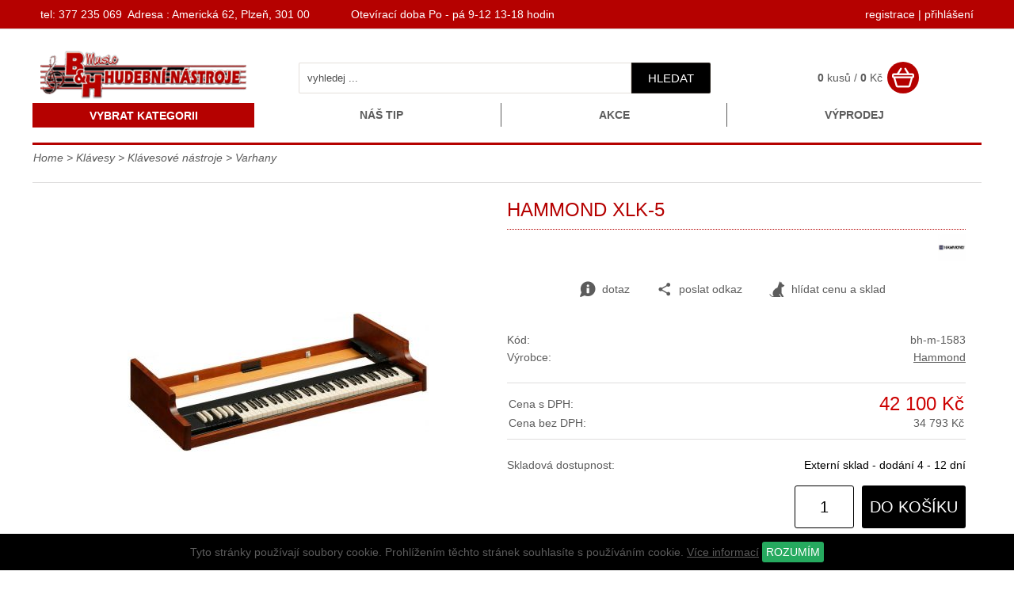

--- FILE ---
content_type: text/html
request_url: https://www.bhmusic-shop.cz/detail/1583/hammond-xlk-5/
body_size: 10922
content:
<!DOCTYPE html>
<html lang="cs">
<head>
    <meta http-equiv="content-type" content="text/html; charset=utf-8">
	<meta name="viewport" content="width=device-width, initial-scale=1.0, user-scalable=yes">
    <meta name="language" content="czech">
    <meta name="rating" content="general">
    <meta name="resource-type" content="document">
    <meta name="copyright" content="adSYSTEM">
    <title>HAMMOND XLK-5 | www.bhmusic-shop.cz</title>
    <meta name="description" content="rozšiřující manuál pro Hammond XK-5, 61 profesionálních waterfall kláves, plus 12 kláves pro volbu presetů  Varhany Hammond jsou elektrické varhany vynalezené Laurensem Hammondem v roce 1934. Jeho původním záměrem bylo nahradit velké">
    <meta name="keywords" content="rozšiřující manuál pro Hammond XK-5, 61 profesionálních waterfall kláves, plus 12 kláves pro volbu presetů  Varhany Hammond jsou elektrické varhany vynalezené Laurensem Hammondem v roce ..." />
    <meta name="author" content="adSYSTEM">
    <meta name="revisit-after" content="2 Days">
    <meta name="robots" content="all,index,follow">
    <meta http-equiv="Cache-Control" content="no-store">
    <meta http-equiv="Cache-Control" content="no-cache">
    <meta http-equiv="Cache-Control" content="max-age=3600, must-revalidate">
    <meta http-equiv="Pragma" content="no-cache">
    <meta property="og:url" content="https://www.bhmusic-shop.cz/detail/1583/hammond-xlk-5.html"><meta property="og:image" content="https://www.bhmusic-shop.cz/_foto/de_1498487447hamond_xlk_5zjpg.jpg"><meta property="og:description" content="HAMMOND XLK-5 | www.bhmusic-shop.cz">    <link rel="stylesheet" href="https://www.bhmusic-shop.cz/css/styles.css?v=1" media="screen">
    <link rel="stylesheet" href="https://www.bhmusic-shop.cz/css/print.css" media="print">
    <link href="/favicon.ico" rel="shortcut icon" />
    <link href="https://www.bhmusic-shop.cz/detail/1583/hammond-xlk-5.html" rel="canonical">    <script src="https://www.bhmusic-shop.cz/js/jquery-3.2.1.min.js"></script>
    <script>var root_url_ajax = "https://www.bhmusic-shop.cz/"</script>
    <script src="https://www.bhmusic-shop.cz/js/jquery.centruj.js"></script>
    <script src="https://www.bhmusic-shop.cz/js/jquery.adtooltip.js"></script>
    <script src="https://www.bhmusic-shop.cz/js/path.js"></script>
    <script src="https://www.bhmusic-shop.cz/js/jq_plugins/adzaltabs.js"></script><script src="https://www.bhmusic-shop.cz/js/jq_plugins/adCarusel.js"></script><script src="https://www.bhmusic-shop.cz/js/jq_plugins/ad_wNumb.js"></script><script src="https://www.bhmusic-shop.cz/js/jq_plugins/adButtobFiltry.js"></script><script src="https://www.bhmusic-shop.cz/js/jq_plugins/adDoprava.js"></script><script src="https://www.bhmusic-shop.cz/js/jq_plugins/adInfoCookie.js"></script><script src="https://www.bhmusic-shop.cz/js/jq_plugins/adPostaDoruceni.js"></script><script src="https://www.bhmusic-shop.cz/js/jq_plugins/adform.js"></script><script src="https://www.bhmusic-shop.cz/js/jq_plugins/adSpin.js"></script><script src="https://www.bhmusic-shop.cz/js/jq_plugins/adFotogalerie.js"></script><script src="https://www.bhmusic-shop.cz/js/jq_plugins/adOdpocetCasu.js"></script><script src="https://www.bhmusic-shop.cz/js/jq_plugins/adMobilMenu.js"></script><script src="https://www.bhmusic-shop.cz/js/jq_plugins/adVypocetCeny.js"></script><script src="https://www.bhmusic-shop.cz/js/jq_plugins/ad_nouislider.js"></script><script src="https://www.bhmusic-shop.cz/js/jq_plugins/adModuly.js"></script><script src="https://www.bhmusic-shop.cz/js/jq_plugins/adsvgIcons_ie.js"></script><script src="https://www.bhmusic-shop.cz/js/jq_plugins/adTouchwipe.js"></script><script src="https://www.bhmusic-shop.cz/js/jq_plugins/advyskakovaci_okno.js"></script></head>
<body><div id="hlavni"><div id="container"><div id="main"><div id="kde-jsem">
 <a href="https://www.bhmusic-shop.cz/" title="Home">Home</a> > <a href="https://www.bhmusic-shop.cz/klavesy/" title="Klávesy">Klávesy</a> > <a href="https://www.bhmusic-shop.cz/klavesove-nastroje/" title="Klávesové nástroje">Klávesové nástroje</a> >
<a href="https://www.bhmusic-shop.cz/klavesy/varhany/" titulek="Varhany"><span>Varhany</span></a>
</div>


<div id="detail_zbozi">
<div class="t_table">
  <div class="t_cell_6 txt_v_center txt_center">
   
   <div class="ad_gallery">
 <div class="obrazek"><a href="https://www.bhmusic-shop.cz/foto/1498487447hamond_xlk_5zjpg.jpg" title="HAMMOND XLK-5"><img class="foto_detail" src="https://www.bhmusic-shop.cz/_foto/de_1498487447hamond_xlk_5zjpg.jpg" title="HAMMOND XLK-5" alt="HAMMOND XLK-5" border="0" /></a></div>
 
</div>
   


  
		</div>
  <div class="t_cell_6 txt_v_top">
    <h1>HAMMOND XLK-5</h1>
    <div class="logo_vyrobce"><a href="https://www.bhmusic-shop.cz/vyrobce/107/hammond.html"><img src="https://www.bhmusic-shop.cz/images_obsah/loga-vyrobci/hammond.jpg" alt="Hammond" height="" width="" border="0" class="logo_vy" /></a></div>
  
  


  
 <div class="tbn_akce">
   <a href="https://www.bhmusic-shop.cz/dotaz/1583/hammond-xlk-5.html" title="odeslat dotaz na zboží" class="tl_akce dotaz"><i class="ad ad-info"></i> dotaz</a>
   
   <a href="https://www.bhmusic-shop.cz/posli/1583/hammond-xlk-5.html" title="poslat odkaz známému" class="tl_akce"><i class="ad ad-sdilet"></i>poslat odkaz</a>
   <span title="hlídat cenu a sklad" class="tl_akce panel_hlidaci_pes"><span><i class="ad ad-dog"></i> hlídat cenu a sklad</span></span>
   
 </div>

  
<div class="form_hlidaci_pes">
<div class="close-off-pes"><i class="ad ad-krizek"></i></div>
<div class="titulek">Nastavit hlídání</div>
<p>Chci být informován:
<form action="" method="post" id="hlidacipes">

<div class="odeslano_pes">
 <input type="checkbox" name="sklad[]" value="1583"  class="pole" id="skladem_zb1583" />
 <label for="skladem_zb1583">Jakmile bude <b>zboží skladem</b>    </label>
</div>



<div class="odeslano_pes">
 <input id="cena_zb" type="checkbox" name="cena" value="42100" />
 <label for="cena_zb">Jakmile bude <b>cena</b> zboží nižší než: <span class="cana_pes">42 100 Kč</span></label>
</div>

<span class="show_hlaska_pes"></span>
<div class="send_form_pes" align="center">
<table border="0" cellpadding="2" cellspacing="2" width="100%">
 <tr>
  <td>Na Váš e-mail:</td>
  <td><input type="text" name="email_pes" value=""  class="eml_pes" /><input type="hidden" name="pes" value="1583"/></td>
 </tr>
 <tr>
  <td></td>
  <td><button type="submit" name="lepsicena" value="lepsicena" id="odslpes" class="odslpes">ODESLAT HLÍDÁNÍ</button></td>
	</tr>
</table>
</div>
<br /><br />
</form>
</div>

   

  
		 
			<div class="zakl_param">
			 
			 <div class="pol_param"><div class="titulek">Kód:</div><div class="hodnota">bh-m-1583</div></div>
			 
			 <div class="pol_param"><div class="titulek">Výrobce:</div><div class="hodnota"><a href="https://www.bhmusic-shop.cz/vyrobce/107/hammond.html" title="Hammond">Hammond</a></div></div>
			 
			 
			 
			</div>
			
		 
<div class="obal_cena">
<table border="0" cellpadding="0" cellspacing="2" width="100%">
<tbody>
    
    
    
    <tr>
       <td width="130"> Cena s DPH:</td>
       <td class="cena_vat" align="right"><span class="var_cena_vat_1583">42 100 Kč</span></td>
    </tr>
    <tr>
       <td width="130">Cena bez DPH:</td>
       <td align="right"><span class="var_cena_1583">34 793 Kč</span></td>
    </tr>
</tbody>
</table>

</div>
  


  
  


<div class="zakl_param">
	<div class="pol_param"><div class="titulek">Skladová dostupnost:</div><div class="hodnota"><span style="color:#000000">Externí sklad - dodání 4 - 12 dní</span></div></div>
	
</div>


  
  <div class="radek-kosik" align="right"><span class="obal_kosik_detail"><form action="" method="post"><input type="hidden" name="id_zbozi" value="1583" /><input type="text" name="kusy_zbozi" value="1" maxlength="5" class="kusy" /><button class="kosik" type="submit" value="do košíku">do košíku</button></form></span></div>

<script>
 $(document).ready(function(){
   aktivujVypocetPolozkoveCeny('','34793.39','42100.00','Kč');
 });
</script>
<!-- END showPolozkoveCeny -->

  
  
  

   ﻿

<div class="titulek_pol_slevy_no">Pro tuto položku, nejsou žádné množstevní slevy.</div>

   </div>
</div>

<div id="adZalTabs">
<ul class="zalozky">
  <li class="zalozka" rel="zal1">Popis</li>
    
  <li class="zalozka" rel="zal3">Foto</li>
  
  
</ul>
<div class="obal_zalozky">
 <div id="zal1">
 	<div class="popis_zbozi">Popis k výrobku: <b> HAMMOND XLK-5</b><br>rozšiřující manuál pro Hammond XK-5, 61 profesionálních waterfall kláves, plus 12 kláves pro volbu presetů  Varhany Hammond jsou elektrické varhany vynalezené Laurensem Hammondem v roce 1934. Jeho původním záměrem bylo nahradit velké kostelní varhany nástrojem menším, který by se dal dobře transportovat a zároveň sestavit levnější alternativu vzduchem poháněných píšťalových varhan. Nakonec se hammondky v 60. a 70. letech staly mezi klávesovými hráči za ty roky tak oblíbené, že je dnes můžeme zaslechnout snad ve všech hudebních žánrech od jazzu až po rock, bluesovou, rockovou, kostelní nebo gospelovou hudbu.  Ačkoli se vyrobilo mnoho různých typů Hammond varhan, nejznámější z nich je Hammond B-3. Na konci 60. a v průběhu 70. let byl charakteristický zvuk varhan Hammond B-3 (často hraný přes Leslie reproduktor) hojně užíván bluesovými, blues-rockovými a progresivně rockovými skupinami. Poslední elektromechanické varhany Hammond opustily montážní linku v polovině 70. let.  V 80. a 90. letech se začaly používat elektronické a digitální aparatury k napodobení zvuku Hammond, protože varhany vintage Hammond jsou těžké a obtížné na transport. Začátkem nového tisíciletí byla technologie samplování a signálového processingu zdokonalena ještě lepší imitaci originálního zvuku varhan Hammond.  V současné době značku Hammond vlastní japonská společnost Suzuki Musical Instrument Corporation a evropské ústředí Hammond Suzuki Europe sídlí v Nizozemí.</div>
    
 </div>




<div id="zal3">
    <div class="zal_img">
    <a href="https://www.bhmusic-shop.cz/foto/1498487447hamond_xlk_5zjpg.jpg" title="kliknutít zobrazíte maximální velikost obrázku"><img src="https://www.bhmusic-shop.cz/foto/1498487447hamond_xlk_5zjpg.jpg" alt="kliknutít zobrazíte maximální velikost obrázku" border="0" /></a>
    
    </div>
</div>
  
 

</div>
</div>



<div id="detail_alternativni">
<div class="titulek_alternativ">Alternativní zboží</div>
<div class="vypis_zbozi">
<div class="adFlex vypis_dalsi_zbozi"><article class="adFlex-cell">
<div class="polozka_zbozi">
<div class="obal_top">

    <h2><a href="https://www.bhmusic-shop.cz/detail/1584/hammond-sk-pro.html" title="Hammond SK PRO">Hammond SK PRO</a></h2>
    <p>jednomanuálové varhany, 61 waterfall kláves, 4 zvukové generátory (varhany, piano, ensemble, mono syntezátor), 10 tlačítek pro rychlou volbu oblíbených kombinací, pitch bend a modulace, přehrávač skladeb ve formátu WAV a MP3 z USB média, ...</p>
</div>
<div class="obal_bottom">

    <div class="obrazek">
    <figure>
        <a href="https://www.bhmusic-shop.cz/detail/1584/hammond-sk-pro.html" title="Hammond SK PRO"><img src="https://www.bhmusic-shop.cz/_foto/vy__1618997392-skpro.jpg" alt="Hammond SK PRO" border="0" /></a>
    </figure>
    </div>
    
    <div class="data">

        

        <table cellspacing="0" cellpadding="0" border="0" align="center">
        <tbody>
        <tr>
        <td>Výrobce:</td><td><a href="https://www.bhmusic-shop.cz/vyrobce/107/hammond.html">Hammond</a></td>
        </tr>
        <tr>
        <td valign="top">Kód:</td><td valign="top">bh-m-1584</td>
        </tr>
        </tbody>
        </table>
    </div>

    <div class="obal_ceny_btn">
    <div class="cena">
    
    
    55 000 Kč <small class="cena_no_vat"> bez DPH 45 455 Kč</small>
    
    </div>
     <div class="dostupnost"><span style="color:#000000">Externí sklad - dodání 4 - 12 dní</span></div>
     
    <div class="obal_vypis_kosik"><form action="" method="post"><input type="hidden" name="id_zbozi" value="1584" /><input type="hidden" name="kusy_zbozi" value="1" /><button class="kosik" type="submit" value="do košíku">do košíku</button></form></div>
    </div>
</div>
</div>
</article><article class="adFlex-cell">
<div class="polozka_zbozi">
<div class="obal_top">

    <h2><a href="https://www.bhmusic-shop.cz/detail/1582/hammond-xk-1c.html" title="Hammond XK-1c">Hammond XK-1c</a></h2>
    <p>jednomanuálové varhany, 61 waterfall kláves, 64 továrních + 64 uživatelských kombinací, displej, kompletní možnost editace zvuků a efektů, 9 táhel, 64 + 64 presetů, MIDI IN/OUT, 8-pin konektor pro Leslie reprobox, rozměry 958 x 305 x 101 ...</p>
</div>
<div class="obal_bottom">

    <div class="obrazek">
    <figure>
        <a href="https://www.bhmusic-shop.cz/detail/1582/hammond-xk-1c.html" title="Hammond XK-1c"><img src="https://www.bhmusic-shop.cz/_foto/vy__1618998273-xk1c.jpg" alt="Hammond XK-1c" border="0" /></a>
    </figure>
    </div>
    
    <div class="data">

        

        <table cellspacing="0" cellpadding="0" border="0" align="center">
        <tbody>
        <tr>
        <td>Výrobce:</td><td><a href="https://www.bhmusic-shop.cz/vyrobce/107/hammond.html">Hammond</a></td>
        </tr>
        <tr>
        <td valign="top">Kód:</td><td valign="top">bh-m-1582</td>
        </tr>
        </tbody>
        </table>
    </div>

    <div class="obal_ceny_btn">
    <div class="cena">
    
    
    44 000 Kč <small class="cena_no_vat"> bez DPH 36 364 Kč</small>
    
    </div>
     <div class="dostupnost"><span style="color:#000000">Externí sklad - dodání 4 - 12 dní</span></div>
     
    <div class="obal_vypis_kosik"><form action="" method="post"><input type="hidden" name="id_zbozi" value="1582" /><input type="hidden" name="kusy_zbozi" value="1" /><button class="kosik" type="submit" value="do košíku">do košíku</button></form></div>
    </div>
</div>
</div>
</article><article class="adFlex-cell">
<div class="polozka_zbozi">
<div class="obal_top">

    <h2><a href="https://www.bhmusic-shop.cz/detail/3352/hammond-skx-pro.html" title="Hammond SKX PRO">Hammond SKX PRO</a></h2>
    <p>Dvoumanuálové varhany, 2x 61 waterfall kláves, 4 zvukové generátory (varhany, piano, ensemble, mono syntezátor), 100 továrních + 100 uživatelských kombinací, 10 tlačítek pro rychlou volbu oblíbených kombinací, pitch bend a modulace, ...</p>
</div>
<div class="obal_bottom">

    <div class="obrazek">
    <figure>
        <a href="https://www.bhmusic-shop.cz/detail/3352/hammond-skx-pro.html" title="Hammond SKX PRO"><img src="https://www.bhmusic-shop.cz/_foto/vy__hammond-skx-pro.webp" alt="Hammond SKX PRO" border="0" /></a>
    </figure>
    </div>
    
    <div class="data">

        

        <table cellspacing="0" cellpadding="0" border="0" align="center">
        <tbody>
        <tr>
        <td>Výrobce:</td><td><a href="https://www.bhmusic-shop.cz/vyrobce/107/hammond.html">Hammond</a></td>
        </tr>
        <tr>
        <td valign="top">Kód:</td><td valign="top">SKXpro</td>
        </tr>
        </tbody>
        </table>
    </div>

    <div class="obal_ceny_btn">
    <div class="cena">
    
    
    93 000 Kč <small class="cena_no_vat"> bez DPH 76 860 Kč</small>
    
    </div>
     <div class="dostupnost"><span style="color:#000000">Externí sklad - dodání 4 - 12 dní</span></div>
     
    <div class="obal_vypis_kosik"><form action="" method="post"><input type="hidden" name="id_zbozi" value="3352" /><input type="hidden" name="kusy_zbozi" value="1" /><button class="kosik" type="submit" value="do košíku">do košíku</button></form></div>
    </div>
</div>
</div>
</article></div>
</div>
<div class="cls"></div>
</div>

</div>

<script type="text/javascript">
$(document).ready(function(){
 $('#adZalTabs').adZalTabs('zal1');
});
</script></div></div><div id="staticke_menu">
<nav>
<ul>

<li><a href="https://www.bhmusic-shop.cz/nastipzbozi/217/nas-tip.html" title="Náš tip">Náš tip</a></li><li><a href="https://www.bhmusic-shop.cz/kat/220/kkce.html" title="Kkce">Akce</a></li><li><a href="https://www.bhmusic-shop.cz/vyprodejzbozi/219/vyprodej.html" title="Výprodej">Výprodej</a></li>
</ul>
</nav>
</div><div id="btn_menu">
 <div rel="show_menu" class="nabidka">VYBRAT KATEGORII</div>
</div>
<div id="show_menu" class=""><div id="show_menu_shop_obal">
<ul class="level1">
<li><a  href="https://www.bhmusic-shop.cz/kytary/" >Kytary</a><span class="next_menu" rel="1"><span class="ikopod"></span></span>
<ul class='close_menu menu_off1'>
<li><a  href="https://www.bhmusic-shop.cz/kytary-akusticke/" title="Kytary akustické"><img src="https://www.bhmusic-shop.cz/images_obsah/fotky-do-rubrik/1511887201rustica_dce.webp" border="0" />Kytary akustické</a></li>
<li><a  href="https://www.bhmusic-shop.cz/sekce/221/kytary-elektroakusticke.html" title="Kytary elektroakustické"><img src="https://www.bhmusic-shop.cz/images_obsah/fotky-do-rubrik/el_ak.webp" border="0" />Kytary elektroakustické</a></li>
<li><a  href="https://www.bhmusic-shop.cz/kytary-elektricke/" title="Kytary elektrické"><img src="https://www.bhmusic-shop.cz/images_obsah/fotky-do-rubrik/el_kytara.webp" border="0" />Kytary elektrické</a></li>
<li><a  href="https://www.bhmusic-shop.cz/kytary-klasicke/" title="Kytary klasické"><img src="https://www.bhmusic-shop.cz/images_obsah/fotky-do-rubrik/konc-kytara.webp" border="0" />Kytary klasické</a></li>
<li><a  href="https://www.bhmusic-shop.cz/kytary-aparaty/" ><img src="https://www.bhmusic-shop.cz/images_obsah/fotky-do-rubrik/kyt_apar.webp" border="0" />Kytary - aparáty</a><span class="next_menu" rel="2"><span class="ikopod"></span></span>
<ul class='close_menu menu_off2'>
<li><a  href="https://www.bhmusic-shop.cz/kytary/akusticka-komba/" title="Akustická komba">Akustická komba</a></li>
<li><a  href="https://www.bhmusic-shop.cz/kytary/kytarova-comba/" title="Kytarová comba">Kytarová comba</a></li>
<li><a  href="https://www.bhmusic-shop.cz/kytary/kytarove-boxy/" title="Kytarové boxy">Kytarové boxy</a></li>
<li><a  href="https://www.bhmusic-shop.cz/kytary/kytarove-zesilovace/" title="Kytarové zesilovače">Kytarové zesilovače</a></li>
</ul>
</li>
<li><a  href="https://www.bhmusic-shop.cz/kytarove-efekty-a-ladicky/" ><img src="https://www.bhmusic-shop.cz/images_obsah/fotky-do-rubrik/kyt_efekt.webp" border="0" />Efekty a ladičky</a><span class="next_menu" rel="3"><span class="ikopod"></span></span>
<ul class='close_menu menu_off3'>
<li><a  href="https://www.bhmusic-shop.cz/sekce/229/ladicky-s-metronomem.html" title="Ladičky s metronomem">Ladičky s metronomem</a></li>
<li><a  href="https://www.bhmusic-shop.cz/kytarove-efekty/" title="Kytarové efekty">Kytarové efekty</a></li>
<li><a  href="https://www.bhmusic-shop.cz/kytary/ladicky/" title="Ladičky">Ladičky</a></li>
<li><a  href="https://www.bhmusic-shop.cz/kytarove-midi-prevodniky/" title="Kytarové MIDI převodníky">MIDI převodníky</a></li>
</ul>
</li>
<li><a  href="https://www.bhmusic-shop.cz/kytarova-pouzdra-a-prislusenstvi/" ><img src="https://www.bhmusic-shop.cz/images_obsah/fotky-do-rubrik/kyt_kufr.webp" border="0" />Pouzdra a příslušenství</a><span class="next_menu" rel="4"><span class="ikopod"></span></span>
<ul class='close_menu menu_off4'>
<li><a  href="https://www.bhmusic-shop.cz/sekce/232/adaptery.html" title="adaptéry">adaptéry</a></li>
<li><a  href="https://www.bhmusic-shop.cz/sekce/231/bezdratove-systemy.html" title="Bezdratové systémy">Bezdrátové systémy</a></li>
<li><a  href="https://www.bhmusic-shop.cz/kapodastry/" title="Kapodastry">Kapodastry</a></li>
<li><a  href="https://www.bhmusic-shop.cz/kytarova-pouzdra-a-povlaky/" title="Kytarová pouzdra a povlaky">Pouzdra a povlaky</a></li>
<li><a  href="https://www.bhmusic-shop.cz/kytarove-podnozky/" title="Kytarové podnožky">Kytarové podnožky</a></li>
<li><a  href="https://www.bhmusic-shop.cz/kytarove-popruhy/" title="Kytarové popruhy">Kytarové popruhy</a></li>
<li><a  href="https://www.bhmusic-shop.cz/kytarove-stojany/" title="Kytarové stojany">Kytarové stojany</a></li>
<li><a  href="https://www.bhmusic-shop.cz/kytarovy-hardware/" title="Kytarový hardware">Kytarový hardware</a></li>
<li><a  href="https://www.bhmusic-shop.cz/trsatka/" title="Trsátka">Trsátka</a></li>
<li><a  href="https://www.bhmusic-shop.cz/udrzba-kytary/" title="Údržba kytary">Údržba kytary</a></li>
<li><a  href="https://www.bhmusic-shop.cz/sekce/233/nozni-prepinace.html" title="Nožní přepínače">Nožní přepínače</a></li>
</ul>
</li>
<li><a  href="https://www.bhmusic-shop.cz/mandoliny-ukulele-a-ostatni-strunne-nastroje/" ><img src="https://www.bhmusic-shop.cz/images_obsah/fotky-do-rubrik/kyt_mandol.webp" border="0" />Mandolíny, ukulele a ostatní strunné nástroje</a><span class="next_menu" rel="5"><span class="ikopod"></span></span>
<ul class='close_menu menu_off5'>
<li><a  href="https://www.bhmusic-shop.cz/buzuki/" title="Buzuki">Buzuki</a></li>
<li><a  href="https://www.bhmusic-shop.cz/mandoliny/" title="Mandolíny">Mandolíny</a></li>
<li><a  href="https://www.bhmusic-shop.cz/ukulele/" title="Ukulele">Ukulele</a></li>
<li><a  href="https://www.bhmusic-shop.cz/sekce/222/banjo.html" title="Banjo">Banja</a></li>
</ul>
</li>
<li><a  href="https://www.bhmusic-shop.cz/struny-pro-kytaru/" ><img src="https://www.bhmusic-shop.cz/images_obsah/fotky-do-rubrik/kyt_str.webp" border="0" />Struny</a><span class="next_menu" rel="6"><span class="ikopod"></span></span>
<ul class='close_menu menu_off6'>
<li><a  href="https://www.bhmusic-shop.cz/struny-na-elektrickou-kytaru/" title="Struny na elektrickou kytaru">Struny na elektrickou kytaru</a></li>
<li><a  href="https://www.bhmusic-shop.cz/struny-na-klasickou-kytaru/" title="Struny na klasickou kytaru">Struny na klasickou kytaru</a></li>
<li><a  href="https://www.bhmusic-shop.cz/struny-na-ostatni-nastroje/" title="Struny na ostatní nástroje">Struny na ostatní nástroje</a></li>
<li><a  href="https://www.bhmusic-shop.cz/struny-na-akustickou-kytaru/" title="Struny na akustickou kytaru">Struny na akustickou kytaru</a></li>
</ul>
</li>
<li><a  href="https://www.bhmusic-shop.cz/sekce/223/snimace.html" title="Snímače">Snímače</a></li>
</ul>
</li>
<li><a  href="https://www.bhmusic-shop.cz/baskytary/" >Baskytary</a><span class="next_menu" rel="7"><span class="ikopod"></span></span>
<ul class='close_menu menu_off7'>
<li><a  href="https://www.bhmusic-shop.cz/struny-na-baskytaru/" title="Struny na baskytaru">Struny </a></li>
<li><a  href="https://www.bhmusic-shop.cz/basove-kytary/" >Baskytary</a><span class="next_menu" rel="8"><span class="ikopod"></span></span>
<ul class='close_menu menu_off8'>
<li><a  href="https://www.bhmusic-shop.cz/sekce/224/akusticke-baskytary.html" title="Akustické baskytary">Akustické baskytary</a></li>
<li><a  href="https://www.bhmusic-shop.cz/sekce/225/elektricke-baskytary.html" title="Elektrické baskytary">Elektrické baskytary</a></li>
</ul>
</li>
<li><a  href="https://www.bhmusic-shop.cz/baskytary-aparaty/" >Baskytary - aparáty</a><span class="next_menu" rel="9"><span class="ikopod"></span></span>
<ul class='close_menu menu_off9'>
<li><a  href="https://www.bhmusic-shop.cz/baskytarove-boxy/" title="Baskytarové boxy">Baskytarové boxy</a></li>
<li><a  href="https://www.bhmusic-shop.cz/basova-comba/" title="Basová comba">Basová comba</a></li>
<li><a  href="https://www.bhmusic-shop.cz/basove-zesilovace/" title="Basové zesilovače">Basové zesilovače</a></li>
<li><a  href="https://www.bhmusic-shop.cz/efekty-a-ladicky-pro-baskytaru/" >Efekty a ladičky</a><span class="next_menu" rel="10"><span class="ikopod"></span></span>
<ul class='close_menu menu_off10'>
<li><a  href="https://www.bhmusic-shop.cz/baskytarove-efekty/" title="Baskytarové efekty">Baskytarové efekty</a></li>
</ul>
</li>
</ul>
</li>
<li><a  href="https://www.bhmusic-shop.cz/pouzdra-a-prislusenstvi-pro-baskytaru/" title="Pouzdra a příslušenství pro baskytaru">Pouzdra a příslušenství</a></li>
</ul>
</li>
<li><a  href="https://www.bhmusic-shop.cz/bici/" >Bicí</a><span class="next_menu" rel="11"><span class="ikopod"></span></span>
<ul class='close_menu menu_off11'>
<li><a  href="https://www.bhmusic-shop.cz/bici-akusticke/" >Bicí akustické</a><span class="next_menu" rel="12"><span class="ikopod"></span></span>
<ul class='close_menu menu_off12'>
<li><a  href="https://www.bhmusic-shop.cz/bici/jednotlive-bubny/" >Jednotlivé bubny</a><span class="next_menu" rel="13"><span class="ikopod"></span></span>
<ul class='close_menu menu_off13'>
<li><a  href="https://www.bhmusic-shop.cz/bici/snare/" title="Snare">Snare</a></li>
<li><a  href="https://www.bhmusic-shop.cz/bici/tom-tom/" title="Tom-tom">Tom-tom</a></li>
<li><a  href="https://www.bhmusic-shop.cz/bici/bass-drum/" title="Bass drum">Bass drum</a></li>
</ul>
</li>
<li><a  href="https://www.bhmusic-shop.cz/bici-akusticke/bici-gewa/" title="Bicí Gewa">Bicí Gewa</a></li>
<li><a  href="https://www.bhmusic-shop.cz/bici-akusticke/bici-mapex/" title="Bicí Mapex">Bicí Mapex</a></li>
<li><a  href="https://www.bhmusic-shop.cz/bici-akusticke/bici-millenium/" title="Bicí MILLENIUM">Bicí MILLENIUM</a></li>
<li><a  href="https://www.bhmusic-shop.cz/bici-akusticke/bici-pearl/" title="Bicí PEARL">Bicí PEARL</a></li>
<li><a  href="https://www.bhmusic-shop.cz/bici-akusticke/bici-sonor/" title="Bicí SONOR">Bicí SONOR</a></li>
<li><a  href="https://www.bhmusic-shop.cz/bici-akusticke/bici-tama/" title="Bicí TAMA">Bicí TAMA</a></li>
<li><a  href="https://www.bhmusic-shop.cz/bici-akusticke/bici-yamaha/" title="Bicí YAMAHA">Bicí YAMAHA</a></li>
</ul>
</li>
<li><a  href="https://www.bhmusic-shop.cz/bici/bici-elektronicke/" title="Bicí elektronické">Bicí elektronické</a></li>
<li><a  href="https://www.bhmusic-shop.cz/prislusenstvi-pro-bici/" >Příslušenství</a><span class="next_menu" rel="14"><span class="ikopod"></span></span>
<ul class='close_menu menu_off14'>
<li><a  href="https://www.bhmusic-shop.cz/bici/blany/" title="blány">Blány</a></li>
<li><a  href="https://www.bhmusic-shop.cz/stolicky-pro-bici/" title="Stoličky pro bicí">Stoličky</a></li>
<li><a  href="https://www.bhmusic-shop.cz/povlaky-a-pouzdra-pro-bubny/" title="Povlaky a pouzdra pro bubny">Povlaky a pouzdra</a></li>
<li><a  href="https://www.bhmusic-shop.cz/dily-na-bici/" title="Díly na bicí">Díly na bicí</a></li>
<li><a  href="https://www.bhmusic-shop.cz/palicky-a-metlicky-na-bici/" title="Palíčky a metličky na bicí">Palíčky a metličky na bicí</a></li>
<li><a  href="https://www.bhmusic-shop.cz/pripravky-na-bici-a-chranice/" title="Přípravky na bicí a chrániče">Přípravky na bicí a chrániče</a></li>
<li><a  href="https://www.bhmusic-shop.cz/metronomy/" title="Metronomy">Metronomy</a></li>
<li><a  href="https://www.bhmusic-shop.cz/bici-pro-cviceni/" title="Bicí pro cvičení">Bicí pro cvičení</a></li>
</ul>
</li>
<li><a  href="https://www.bhmusic-shop.cz/bici/hardware/" >Hardware</a><span class="next_menu" rel="15"><span class="ikopod"></span></span>
<ul class='close_menu menu_off15'>
<li><a  href="https://www.bhmusic-shop.cz/hardware/stojany-na-bici-a-dily/" title="Stojany na bicí a díly">Stojany na bicí a díly</a></li>
<li><a  href="https://www.bhmusic-shop.cz/hardware/slapky-na-bici-a-dily/" title="Šlapky na bicí a díly">Šlapky na bicí a díly</a></li>
<li><a  href="https://www.bhmusic-shop.cz/hardware/dily-na-bici/" title="Díly na bicí">Díly na bicí</a></li>
</ul>
</li>
<li><a  href="https://www.bhmusic-shop.cz/cinely/" >Činely </a><span class="next_menu" rel="16"><span class="ikopod"></span></span>
<ul class='close_menu menu_off16'>
<li><a  href="https://www.bhmusic-shop.cz/bici/cinely/" title="Činely ">Činely </a></li>
<li><a  href="https://www.bhmusic-shop.cz/bici/cinely-sada/" title="Činely - sada">Činely - sada</a></li>
</ul>
</li>
<li><a  href="https://www.bhmusic-shop.cz/perkuse/" >Perkuse</a><span class="next_menu" rel="17"><span class="ikopod"></span></span>
<ul class='close_menu menu_off17'>
<li><a  href="https://www.bhmusic-shop.cz/perkuse/boomwhackers/" title="Boomwhackers">Boomwhackers</a></li>
<li><a  href="https://www.bhmusic-shop.cz/perkuse/cow-bells/" title="Cow bells">Cow bells</a></li>
<li><a  href="https://www.bhmusic-shop.cz/perkuse/djembe/" title="Djembe">Djembe</a></li>
<li><a  href="https://www.bhmusic-shop.cz/perkuse/tamburiny/" title="Tamburíny">Tamburíny</a></li>
<li><a  href="https://www.bhmusic-shop.cz/perkuse/xylofony/" title="Xylofony">Xylofony</a></li>
<li><a  href="https://www.bhmusic-shop.cz/sekce/226/ostatni-perkuse.html" title="Ostatní perkuse">Ostatní perkuse</a></li>
</ul>
</li>
</ul>
</li>
<li><a  class="current" href="https://www.bhmusic-shop.cz/klavesy/" >Klávesy</a><span class="next_menu rozbalit" rel="18"><span class="ikopod"></span></span>
<ul class='close_menu menu_off18'>
<li><a  class="current1" href="https://www.bhmusic-shop.cz/klavesove-nastroje/" >Klávesové nástroje</a><span class="next_menu rozbalit" rel="19"><span class="ikopod"></span></span>
<ul class='close_menu menu_off19'>
<li><a  href="https://www.bhmusic-shop.cz/klavesy/keyboardy/" title="Keyboardy">Keyboardy</a></li>
<li><a  href="https://www.bhmusic-shop.cz/digitalni-piana/" title="Digitální piana">Digitální piana</a></li>
<li><a  href="https://www.bhmusic-shop.cz/klavesy/kridla/" title="Křídla">Křídla</a></li>
<li><a  href="https://www.bhmusic-shop.cz/klavesy/midi-keyboardy/" title="MIDI keyboardy">MIDI keyboardy</a></li>
<li><a  href="https://www.bhmusic-shop.cz/klavesy/syntezatory/" title="Syntezátory">Syntezátory</a></li>
<li><a  class="current2" href="https://www.bhmusic-shop.cz/klavesy/varhany/" title="Varhany">Varhany</a></li>
</ul>
</li>
<li><a  href="https://www.bhmusic-shop.cz/adaptery-ke-klavesam/" >Adaptéry </a><span class="next_menu" rel="20"><span class="ikopod"></span></span>
<ul class='close_menu menu_off20'>
<li><a  href="https://www.bhmusic-shop.cz/klavesy/adaptery-korg/" title="Adaptéry pro KORG">Adaptéry  pro KORG</a></li>
<li><a  href="https://www.bhmusic-shop.cz/klavesy/adaptery-yamaha/" title="Adaptéry pro YAMAHA klávesy">Adaptéry pro YAMAHA klávesy</a></li>
</ul>
</li>
<li><a  href="https://www.bhmusic-shop.cz/klavesove-aparaty/" title="Klávesové aparáty">Klávesové aparáty</a></li>
<li><a  href="https://www.bhmusic-shop.cz/stojany-a-prislusenstvi-pro-klavesy/" >Stojany a příslušenství</a><span class="next_menu" rel="21"><span class="ikopod"></span></span>
<ul class='close_menu menu_off21'>
<li><a  href="https://www.bhmusic-shop.cz/klavesova-pouzdra/" title="Klávesová pouzdra">Klávesová pouzdra</a></li>
<li><a  href="https://www.bhmusic-shop.cz/klavesove-stojany/" title="Klávesové stojany">Klávesové stojany</a></li>
<li><a  href="https://www.bhmusic-shop.cz/klavirni-stolicky/" title="Klavírní stoličky">Klavírní stoličky</a></li>
<li><a  href="https://www.bhmusic-shop.cz/pedaly-ke-klavesam/" title="Pedály ke klávesám">Pedály ke klávesám</a></li>
</ul>
</li>
<li><a  href="https://www.bhmusic-shop.cz/zvukove-karty-a-moduly/" title="Zvukové moduly">Zvukové  moduly</a></li>
</ul>
</li>
<li><a  href="https://www.bhmusic-shop.cz/foukaci-harmoniky/" >Foukací harmoniky</a><span class="next_menu" rel="22"><span class="ikopod"></span></span>
<ul class='close_menu menu_off22'>
<li><a  href="https://www.bhmusic-shop.cz/foukaci-harmoniky/foukaci-harmoniky/" title="Foukací harmoniky">Foukací harmoniky</a></li>
<li><a  href="https://www.bhmusic-shop.cz/prislusenstvi-pro-foukacky/" title="Příslušenství pro foukačky">Příslušenství pro foukačky</a></li>
<li><a  href="https://www.bhmusic-shop.cz/foukaci-harmoniky/vymenitelne-desticky/" title="Vyměnitelné destičky">Vyměnitelné destičky</a></li>
</ul>
</li>
<li><a  href="https://www.bhmusic-shop.cz/dechove-nastroje/" >Dechy</a><span class="next_menu" rel="23"><span class="ikopod"></span></span>
<ul class='close_menu menu_off23'>
<li><a  href="https://www.bhmusic-shop.cz/fletny/" >Flétny</a><span class="next_menu" rel="24"><span class="ikopod"></span></span>
<ul class='close_menu menu_off24'>
<li><a  href="https://www.bhmusic-shop.cz/panova-fletna/" title="Panova flétna">Panova flétna</a></li>
<li><a  href="https://www.bhmusic-shop.cz/pricne-fletny/" title="Příčné flétny">Příčné flétny</a></li>
<li><a  href="https://www.bhmusic-shop.cz/zobcove-fletny/" >Zobcové flétny</a><span class="next_menu" rel="25"><span class="ikopod"></span></span>
<ul class='close_menu menu_off25'>
<li><a  href="https://www.bhmusic-shop.cz/zobcove-fletny-altove/" title="Zobcové flétny altové">Zobcové flétny altové</a></li>
<li><a  href="https://www.bhmusic-shop.cz/zobcove-fletny-basove/" title="Zobcové flétny basové">Zobcové flétny basové</a></li>
<li><a  href="https://www.bhmusic-shop.cz/zobcove-fletny-tenorove/" title="Zobcové flétny tenorové">Zobcové flétny tenorové</a></li>
<li><a  href="https://www.bhmusic-shop.cz/zobcove-fletny-sopranove/" title="Zobcové flétny sopránové">Zobcové flétny sopránové</a></li>
<li><a  href="https://www.bhmusic-shop.cz/zobcove-fletny-sopraninove/" title="Zobcové flétny sopraninové">Zobcové flétny sopraninové</a></li>
<li><a  href="https://www.bhmusic-shop.cz/zobcove-fletny-prislusenstvi/" title="Zobcové flétny příslušenství">Zobcové flétny příslušenství</a></li>
</ul>
</li>
<li><a  href="https://www.bhmusic-shop.cz/fletny-ostatni/" title="Flétny ostatní">Flétny ostatní</a></li>
</ul>
</li>
<li><a  href="https://www.bhmusic-shop.cz/klarinety/" title="Klarinety ">Klarinety </a></li>
<li><a  href="https://www.bhmusic-shop.cz/lesni-rohy-a-borlice/" title="Lesní rohy a borlice">Lesní rohy a borlice</a></li>
<li><a  href="https://www.bhmusic-shop.cz/saxofony/" >Saxofony </a><span class="next_menu" rel="26"><span class="ikopod"></span></span>
<ul class='close_menu menu_off26'>
<li><a  href="https://www.bhmusic-shop.cz/alt-saxofony/" title="Alt saxofony">Alt saxofony</a></li>
<li><a  href="https://www.bhmusic-shop.cz/tenor-saxofony/" title="Tenor saxofony">Tenor saxofony</a></li>
</ul>
</li>
<li><a  href="https://www.bhmusic-shop.cz/trubky/" >Trubky </a><span class="next_menu" rel="27"><span class="ikopod"></span></span>
<ul class='close_menu menu_off27'>
<li><a  href="https://www.bhmusic-shop.cz/trubky-kapesni/" title="Trubky kapesní">Trubky kapesní</a></li>
<li><a  href="https://www.bhmusic-shop.cz/trubky-perinetove/" title="Trubky perinetové">Trubky perinetové</a></li>
</ul>
</li>
<li><a  href="https://www.bhmusic-shop.cz/ostatni-dechove-nastroje/" title="Ostatní dechové nástroje">Ostatní dechové nástroje</a></li>
</ul>
</li>
<li><a  href="https://www.bhmusic-shop.cz/smycce/" >Smyčce </a><span class="next_menu" rel="28"><span class="ikopod"></span></span>
<ul class='close_menu menu_off28'>
<li><a  href="https://www.bhmusic-shop.cz/housle/" >Housle </a><span class="next_menu" rel="29"><span class="ikopod"></span></span>
<ul class='close_menu menu_off29'>
<li><a  href="https://www.bhmusic-shop.cz/housle-1-8/" title="Housle 1/8">Housle 1/8</a></li>
<li><a  href="https://www.bhmusic-shop.cz/housle-1-4/" title="Housle 1/4">Housle 1/4</a></li>
<li><a  href="https://www.bhmusic-shop.cz/housle-1-2/" title="Housle 1/2">Housle 1/2</a></li>
<li><a  href="https://www.bhmusic-shop.cz/sekce/234/housle-3-4.html" title="Housle 3/4">Housle 3/4</a></li>
<li><a  href="https://www.bhmusic-shop.cz/housle-4-4/" title="Housle 4/4">Housle 4/4</a></li>
<li><a  href="https://www.bhmusic-shop.cz/prislusenstvi-pro-smyccove-nastroje/" title="Příslušenství pro smyčcové nástroje">Příslušenství pro smyčcové nástroje</a></li>
<li><a  href="https://www.bhmusic-shop.cz/smycce-houslove/" title="Smyčce houslové">Smyčce</a></li>
<li><a  href="https://www.bhmusic-shop.cz/houslova-pouzdra/" title="Houslová pouzdra">Houslová pouzdra</a></li>
<li><a  href="https://www.bhmusic-shop.cz/struny-na-housle/" title="Struny na housle">Struny na housle</a></li>
</ul>
</li>
<li><a  href="https://www.bhmusic-shop.cz/smycce/kontrabasy/" >Kontrabasy</a><span class="next_menu" rel="30"><span class="ikopod"></span></span>
<ul class='close_menu menu_off30'>
<li><a  href="https://www.bhmusic-shop.cz/sekce/158/kontrabasy.html" title="Kontrabasy">Kontrabasy</a></li>
<li><a  href="https://www.bhmusic-shop.cz/sekce/159/smycce-pro-kontrabasy.html" title="Smyčce pro kontrabasy">Smyčce</a></li>
</ul>
</li>
</ul>
</li>
<li><a  href="https://www.bhmusic-shop.cz/zvuk/" >Zvuk</a><span class="next_menu" rel="31"><span class="ikopod"></span></span>
<ul class='close_menu menu_off31'>
<li><a  href="https://www.bhmusic-shop.cz/mikrofony/" >Mikrofony </a><span class="next_menu" rel="32"><span class="ikopod"></span></span>
<ul class='close_menu menu_off32'>
<li><a  href="https://www.bhmusic-shop.cz/mikrofonni-stojany/" title="Mikrofonní stojany">Mikrofonní stojany</a></li>
<li><a  href="https://www.bhmusic-shop.cz/bezdratove-mikrofony/" title="Bezdrátové mikrofony">Bezdrátové mikrofony</a></li>
<li><a  href="https://www.bhmusic-shop.cz/mikrofony-sety/" title="Mikrofony - sety">Mikrofony - sety</a></li>
<li><a  href="https://www.bhmusic-shop.cz/mikrofony-dynamicke/" title="Mikrofony dynamické">Mikrofony dynamické</a></li>
<li><a  href="https://www.bhmusic-shop.cz/mikrofony-hlavove/" title="Mikrofony hlavové">Mikrofony hlavové</a></li>
<li><a  href="https://www.bhmusic-shop.cz/mikrofony-klopove/" title="Mikrofony klopové">Mikrofony klopové</a></li>
<li><a  href="https://www.bhmusic-shop.cz/mikrofony-kondenzatorove/" title="Mikrofony kondenzátorové">Mikrofony kondenzátorové</a></li>
<li><a  href="https://www.bhmusic-shop.cz/mikrofony-nastrojove/" title="Mikrofony nástrojové">Mikrofony nástrojové</a></li>
<li><a  href="https://www.bhmusic-shop.cz/prislusenstvi-mikrofony/" title="Příslušenství mikrofony">Příslušenství</a></li>
</ul>
</li>
<li><a  href="https://www.bhmusic-shop.cz/mixpulty-a-powermixy/" >Mixpulty a powermixy</a><span class="next_menu" rel="33"><span class="ikopod"></span></span>
<ul class='close_menu menu_off33'>
<li><a  href="https://www.bhmusic-shop.cz/mixpulty/" title="Mixpulty">Mixpulty</a></li>
<li><a  href="https://www.bhmusic-shop.cz/powermixy/" title="Powermixy">Powermixy</a></li>
</ul>
</li>
<li><a  href="https://www.bhmusic-shop.cz/zvuk/rekordery/" title="Rekordéry">Rekordéry</a></li>
<li><a  href="https://www.bhmusic-shop.cz/reproboxy-a-monitory/" >Reproboxy a monitory</a><span class="next_menu" rel="34"><span class="ikopod"></span></span>
<ul class='close_menu menu_off34'>
<li><a  href="https://www.bhmusic-shop.cz/megafony/" title="Megafony">Megafony</a></li>
<li><a  href="https://www.bhmusic-shop.cz/pa-systemy-aktivni/" title="PA systémy aktivní">PA systémy aktivní</a></li>
<li><a  href="https://www.bhmusic-shop.cz/zvuk/monitory/" >Monitory</a><span class="next_menu" rel="35"><span class="ikopod"></span></span>
<ul class='close_menu menu_off35'>
<li><a  href="https://www.bhmusic-shop.cz/zvuk/monitory-aktivni/" title="Monitory aktivní">Monitory aktivní</a></li>
<li><a  href="https://www.bhmusic-shop.cz/zvuk/monitory-pasivni/" title="Monitory pasivní">Monitory pasivní</a></li>
<li><a  href="https://www.bhmusic-shop.cz/zvuk/monitory-studiove/" title="Monitory studiové">Monitory studiové</a></li>
</ul>
</li>
<li><a  href="https://www.bhmusic-shop.cz/zvuk/reproboxy/" >Reproboxy</a><span class="next_menu" rel="36"><span class="ikopod"></span></span>
<ul class='close_menu menu_off36'>
<li><a  href="https://www.bhmusic-shop.cz/zvuk/reproboxy-aktivni/" title="Reproboxy aktivní">Reproboxy aktivní</a></li>
<li><a  href="https://www.bhmusic-shop.cz/zvuk/reproboxy-pasivni/" title="Reproboxy pasivní">Reproboxy pasivní</a></li>
</ul>
</li>
<li><a  href="https://www.bhmusic-shop.cz/zvuk/subbasy/" >Subbasy </a><span class="next_menu" rel="37"><span class="ikopod"></span></span>
<ul class='close_menu menu_off37'>
<li><a  href="https://www.bhmusic-shop.cz/zvuk/subbasy-aktivni/" title="Subbasy aktivní">Subbasy aktivní</a></li>
<li><a  href="https://www.bhmusic-shop.cz/zvuk/subbasy-pasivni/" title="Subbasy pasivní">Subbasy pasivní</a></li>
</ul>
</li>
</ul>
</li>
<li><a  href="https://www.bhmusic-shop.cz/zvuk/zesilovace-vykonove/" title="Zesilovače výkonové">Zesilovače</a></li>
<li><a  href="https://www.bhmusic-shop.cz/zvuk/efektova-zarizeni/" >Efektová zařízení</a><span class="next_menu" rel="38"><span class="ikopod"></span></span>
<ul class='close_menu menu_off38'>
<li><a  href="https://www.bhmusic-shop.cz/zvuk/multiefekty/" title="Multiefekty">Multiefekty</a></li>
<li><a  href="https://www.bhmusic-shop.cz/zvuk/vokalni-procesory/" title="Vokální procesory">Vokální procesory</a></li>
<li><a  href="https://www.bhmusic-shop.cz/sekce/235/di-boxy-splitery-patchbaye-a-line-konvertory.html" title="DI boxy, splitery, patchbaye a line konvertory">DI boxy, splitery, patchbaye a line konvertory</a></li>
</ul>
</li>
<li><a  href="https://www.bhmusic-shop.cz/sekce/227/zvukove-karty.html" title="Zvukové karty">Zvukové karty</a></li>
</ul>
</li>
<li><a  href="https://www.bhmusic-shop.cz/prislusenstvi/" >Příslušenství </a><span class="next_menu" rel="39"><span class="ikopod"></span></span>
<ul class='close_menu menu_off39'>
<li><a  href="https://www.bhmusic-shop.cz/kabely-a-konektory/" >Kabely a konektory</a><span class="next_menu" rel="40"><span class="ikopod"></span></span>
<ul class='close_menu menu_off40'>
<li><a  href="https://www.bhmusic-shop.cz/kabely-nastrojove/" title="Kabely nástrojové">Kabely nástrojové</a></li>
<li><a  href="https://www.bhmusic-shop.cz/kabely-ostatni/" title="Kabely ostatní">Kabely ostatní</a></li>
<li><a  href="https://www.bhmusic-shop.cz/konektory/" title="Konektory">Konektory</a></li>
<li><a  href="https://www.bhmusic-shop.cz/kabely-mikrofonni/" title="Kabely mikrofonní">Kabely mikrofonní</a></li>
<li><a  href="https://www.bhmusic-shop.cz/kabely-k-pc/" title="Kabely k PC">Kabely k PC</a></li>
</ul>
</li>
<li><a  href="https://www.bhmusic-shop.cz/reklamni-predmety/" title="Reklamní předměty">Reklamní předměty</a></li>
<li><a  href="https://www.bhmusic-shop.cz/sluchatka/" title="Sluchátka">Sluchátka</a></li>
<li><a  href="https://www.bhmusic-shop.cz/pouzdra-a-stojany/" >Pouzdra a stojany</a><span class="next_menu" rel="41"><span class="ikopod"></span></span>
<ul class='close_menu menu_off41'>
<li><a  href="https://www.bhmusic-shop.cz/notove-stojany/" title="Notové stojany">Notové stojany</a></li>
<li><a  href="https://www.bhmusic-shop.cz/stojany-pro-reprobedny/" title="Stojany pro reprobedny">Stojany pro reprobedny</a></li>
</ul>
</li>
</ul>
</li>
<li><a  href="https://www.bhmusic-shop.cz/svetla/" >Světla</a><span class="next_menu" rel="42"><span class="ikopod"></span></span>
<ul class='close_menu menu_off42'>
<li><a  href="https://www.bhmusic-shop.cz/svetla/lasery/" title="Lasery">Lasery</a></li>
<li><a  href="https://www.bhmusic-shop.cz/svetla/stroboskopy/" title="Stroboskopy">Stroboskopy</a></li>
</ul>
</li>
<li><a  href="https://www.bhmusic-shop.cz/noty-a-skoly/" >Noty </a><span class="next_menu" rel="43"><span class="ikopod"></span></span>
<ul class='close_menu menu_off43'>
<li><a  href="https://www.bhmusic-shop.cz/noty-a-skoly/skoly-hry/" >Školy hry</a><span class="next_menu" rel="44"><span class="ikopod"></span></span>
<ul class='close_menu menu_off44'>
<li><a  href="https://www.bhmusic-shop.cz/skola-hry-na-fletnu/" title="Škola hry na flétnu">Škola hry na flétnu</a></li>
<li><a  href="https://www.bhmusic-shop.cz/skola-hry-na-akordeon/" title="Škola hry na akordeon">Škola hry na akordeon</a></li>
<li><a  href="https://www.bhmusic-shop.cz/skola-hry-na-housle/" title="Škola hry na housle">Škola hry na housle</a></li>
<li><a  href="https://www.bhmusic-shop.cz/skola-hry-na-klarinet/" title="Škola hry na klarinet">Škola hry na klarinet</a></li>
<li><a  href="https://www.bhmusic-shop.cz/skola-hry-na-kytaru/" title="Škola hry na kytaru">Škola hry na kytaru</a></li>
<li><a  href="https://www.bhmusic-shop.cz/skola-hry-na-saxofon/" title="Škola hry na saxofon">Škola hry na saxofon</a></li>
<li><a  href="https://www.bhmusic-shop.cz/skola-hry-na-trubku/" title="Škola hry na trubku">Škola hry na trubku</a></li>
<li><a  href="https://www.bhmusic-shop.cz/skoly-hry-na-klavir-a-keyboard/" title="Školy hry na klavír a keyboard">Školy hry na klavír a keyboard</a></li>
<li><a  href="https://www.bhmusic-shop.cz/skola-hry-na-bici/" title="Škola hry na bicí">Škola hry na bicí</a></li>
</ul>
</li>
<li><a  href="https://www.bhmusic-shop.cz/zpevniky/" title="Zpěvníky">Zpěvníky</a></li>
<li><a  href="https://www.bhmusic-shop.cz/hudebni-nauka/" title="Hudební nauka">Hudební nauka</a></li>
</ul>
</li>
<li><a  href="https://www.bhmusic-shop.cz/pouzite-zbozi/" title="Použité zboží">Použité zboží</a></li>
</ul>
</div></div></div>
<div id="rozsireni_group_1">
<div class="obal_rozsireni_group_1">
 
<div id="top-upoutavka">
<div class="polozka-upoutavky"><div><span style="font-size: 14px;">t</span>el: 377 235 069  Adresa : Americká 62, Plzeň, 301 00             Otevírací doba Po - pá 9-12 13-18 hodin </div></div>
</div>	
<div id="butons">
<div class="obal_butons">
<a class="or" href="https://www.bhmusic-shop.cz/registrace.html" title="nová registrace">registrace</a> | <a class="bl" href="https://www.bhmusic-shop.cz/prihlaseni.html" title="přihlášení">přihlášení</a>
</div>
</div>
</div>
</div>

<div id="zahlavi_group">
<div class="zahlavi_group_obal">
 <div id="logo_group"><div id="logo"><div class="obal_logo"><a href="https://www.bhmusic-shop.cz/" title="home"><img src="https://www.bhmusic-shop.cz/images/1_bh-logo-w.png" alt="grafika" border="0" /></a></div></div></div>﻿<div id="fulltext_form">
<div class="obal_fulltext_form">
<form action="https://www.bhmusic-shop.cz/" method="get">
<div class="adInputflex">
	<input type="search" name="fulltext" value="" class="adInputflex-field" id="find_input" autocomplete="off" placeholder="vyhledej ..." />
	<button type="submit" class="adInputflex-item" value="hledat">hledat</button>
</div>
</form>
 <div id="naseptavac"></div>
</div>
</div>
<script type="text/javascript">
$(document).ready(function(){$("#find_input").focus(function (){if (this.value!='') this.value="";});$("#find_input").keyup(function(e){if($('body').width() > 800){var data = $(this).val();if(data.length > 1){casovacajax = setTimeout( function() { naseptavac(data,e) }, 700 );}else{$("#naseptavac").slideUp('slow');}}});$('#find_input').keydown(function() {window.clearTimeout(casovacajax);});});
</script><div id="top_kosik">


<span class="link_kos">
<table cellspacing="2" cellpadding="2" border="0">
    <tbody><tr>
        <td><div class="polozka_top_kosik"><b>0</b> kusů / <b>0</b> Kč</div></td>
        <td><i class="ad ad-2x ad-kosik-1"></i></td>
    </tr>
</tbody></table>
</span>

</div>
</div>
</div>

<div id="footer_group">
<div class="footer_group_obal">
    <div class="t_table">
     <div class="t_cell_3 txt_v_top">
        <h2 rel="1">INFORMACE</h2>
        <div class="obal_group" id="group_1">
         <div id="left_pomocne_menu">
<nav>
<ul>

<li><a href="https://www.bhmusic-shop.cz/kontakt/" title="Kontakt">Kontakt a otevírací doba</a></li><li><a href="https://www.bhmusic-shop.cz/o-nas/" title="O nás">O nás</a></li><li><a href="https://www.bhmusic-shop.cz/doprava/" title="Doprava">Doprava</a></li><li><a href="https://www.bhmusic-shop.cz/kamenna-prodejna/" title="Kamenná prodejna">Kamenná prodejna</a></li>
</ul>
</nav>
</div>
        </div>
     </div>
     <div class="t_cell_3 txt_v_top">
        <h2 rel="2">VŠE O NÁKUPU</h2>
        <div class="obal_group" id="group_2">
         <div id="right_pomocne_menu">
<nav>
<ul>

<li><a href="https://www.bhmusic-shop.cz/obchodni-podminky/" title="Obchodní podmínky">Obchodní podmínky</a></li><li><a href="https://www.bhmusic-shop.cz/odstoupeni-od-smlouvy/" title="Odstoupení od smlouvy">Odstoupení od smlouvy</a></li><li><a href="https://www.bhmusic-shop.cz/reklamace/" title="Reklamace">Reklamace</a></li><li><a href="https://www.bhmusic-shop.cz/prohlaseni-o-zpracovani-osobnich-udaju/" title="Prohlášení o zpracování osobních údajů">Prohlášení o zpracování osobních údajů</a></li>
</ul>
</nav>
</div>
        </div>
     </div>
     <div class="t_cell_3 txt_v_top">
        <h2 rel="3">MŮJ ÚČET</h2>
        <div class="obal_group" id="group_3">
         <div id="dolni_pomocne_menu">
<nav>
<ul>

<li><a href="https://www.bhmusic-shop.cz/prihlaseni-zakaznika/" title="Přihlášení zákazníka">Přihlášení</a></li><li><a href="https://www.bhmusic-shop.cz/registrace/" title="Registrace">Registrace</a></li>
</ul>
</nav>
</div>
        </div>
     </div>
     <div class="t_cell_3 txt_v_top">
       <h2 rel="4">RYCHLÝ KONTAKT</h2>
        <div class="obal_group" id="group_4">
         
<div id="define-zapati">
<div class="polozka-zapati"><div>E-mail: bhmusic@seznam.cz </div>
<div>
<div>Telefon: 377 235 069, 603811289</div>
</div>
<div><br /><a href="https://www.facebook.com/BH-Music-122120467862857/" target="_blank" rel="noopener">Facebook</a></div></div>
</div>	

        </div>
     </div>
    </div>
</div>
</div>

<div id="panel_info_cookie">
 Tyto stránky používají soubory cookie. Prohlížením těchto stránek souhlasíte s používáním cookie. <a href="https://www.google.com/policies/technologies/cookies/" title="informace o použití cookie">Více informací</a> <span class="btn_souhlas_info_cookie">ROZUMÍM</span>
</div>


<div id="panel_mobil_menu" class="t_table">
<span rel="show_menu"><i class="ad ad-2x ad-navigace"></i></span>
<span rel="none"><a href="/prihlaseni.html"><i class="ad ad-2x ad-login"></i></a></span>

<span rel="fulltext_form"><i class="ad ad-2x ad-lupa"></i></span>
<span rel="none"><a href="/kosik.html"><i class="ad ad-2x ad-kosik-1"></i><i class="pck"></i></a></span>
<span rel="top-menu"><i class="ad ad-2x ad-setup"></i></span>
</div>

<div class="load">
 <!--<div id="preloader_ad1"><span></span><span></span><span></span><span></span></div>-->
 <div id="preloader_ad1"><i class="ad ad-sync"></i></div>
</div>
	<script>
	$(document).ready(function(){
		$('.vse button, #filtr_panel a, #sortovani a, #sortovani option, #sortovani input,.nastaveny_filtr i,#filtr_cena button,#str_top,#str_bottom').click(function(){
			$('.load').centreObjekt();
			$('.load').show();
		});

		$('#podmenu a').click(function(){
			$('.load').centreObjekt();
			$('.load').show();
		});
	});
</script>
<div id="copyright">
<div class="copy">Copyright 2026 všechna práva vyhrazena<br />
stránky jsou vytvářeny a spravovány publikačním systémem <a href="http://www.adsystem.eu" title="adSYSTEM administrační a publikační systémy" target="_blank">adSYSTEM</a>.</div>
</div><!-- Global site tag (gtag.js) - Google Analytics -->
<script async src="https://www.googletagmanager.com/gtag/js?id=UA-112503740-6"></script>
<script>
  window.dataLayer = window.dataLayer || [];
  function gtag(){dataLayer.push(arguments);}
  gtag('js', new Date());

  gtag('config', 'UA-112503740-6');
  gtag('config', 'AW-776390753');
</script>
<script type="text/javascript">
var hrq = hrq || [];
    _hrq.push(['setKey', '48497f595d6420c0040112662821486b']);
    _hrq.push(['trackOrder']);

(function() {
    var ho = document.createElement('script'); ho.type = 'text/javascript'; ho.async = true;
    ho.src = 'https://im9.cz/js/ext/1-roi-async.js';
    var s = document.getElementsByTagName('script')[0]; s.parentNode.insertBefore(ho, s);
})();
</script</body>
</html>


--- FILE ---
content_type: text/css
request_url: https://www.bhmusic-shop.cz/css/desktop.css
body_size: 3260
content:
#kroky_kosik .t_cell_3::after{content:'jb';font-family:rimado;color:silver;padding:6px 0 0 22px;position:absolute;font-size:26px;letter-spacing:-12px}
#kroky_kosik .t_cell_3:last-child::after{content:''}
#obsah-kosiku .titulek-kosik{background-color:#f6f6f6}
#obsah-kosiku .titulek-kosik td{padding:20px}
#obsah-kosiku .objednat .t_table div:nth-child(3){text-align:right}
#obsah-kosiku .objednat .dalsi,#obsah-kosiku .objednat .koupit{width:285px}
.button_darky .oval_button_darek{width:260px}
.button_darky .oval_button_darek{display:inline-block}
#doprava-stred{margin:20px 10px}
#doprava-stred .cel_platba{border-left:none}
#doprava-stred .cel_doprava,#doprava-stred .cel_platba{border:1px solid #e3e3e3;width:50%;float:left;min-height:150px}
#doprava-stred .cel_platba{border-left:none}
#doprava_modal{position:absolute;z-index:1000000;background:#fff;padding:5px;border:1px solid silver;left:calc(50% - 430px);width:860px;height:600px;overflow:hidden;overflow-y:hidden;overflow-y:scroll}
#doprava_modal .doprava_modal_header{font-size:1.5em;position:relative;background:#e6e6e6;padding:10px}
.btn_doprava .t_table div:nth-child(2){text-align:right}
.btn_doprava a{height:39px;margin-top:2px;border-radius:3px}
.btn_doprava .dalsi,.btn_doprava .koupit{width:285px;text-align:center}
#doprava-stred .adCheckbox-animate label{line-height:0}
#popis_param{width:460px}
#panel_zakaznik_objednavka .zalozky .zalozka{border:1px solid #e3e3e3;border-bottom:none}
#panel_zakaznik_objednavka .zalozky .zalozka:first-child{width:40%;border-right:none}
#panel_zakaznik_objednavka .zalozky .zalozka:last-child{width:60%}
#panel_zakaznik_objednavka .obal_zalozky #zal1{width:40%;float:left}
#panel_zakaznik_objednavka .obal_zalozky #zal1 #form_zakaznik{border-right:none}
#panel_zakaznik_objednavka .obal_zalozky #zal2{width:60%;float:left}
#panel_zakaznik_objednavka .zalozky .zalozka{border-bottom:none}
.form_doradku .t_radek.form_predvolba{width:20% !important}
.form_doradku_jmeno .t_radek.titul_pred,.form_doradku_jmeno .t_radek.titul_za{width:20% !important}
#form_zakaznik_login{margin:0 0 20px 0;border:1px solid #e3e3e3}
#form_zakaznik_login{border-right:none}
#form_zakaznik .button_bez_registrace .t_table div:nth-child(2){text-align:right}
#form_zakaznik .button_bez_registrace a{height:39px;margin-top:2px;border-radius:3px}
.button_reg_zakaznik_koupit .t_table div:nth-child(2){text-align:right}
.button_bez_registrace .dalsi,.button_reg_zakaznik_koupit .dalsi,.button_reg_zakaznik_koupit .koupit,.button_bez_registrace .koupit{width:285px;text-align:center}
#form_zakaznik h3{margin:10px 0}
#rekapitulace{margin:0 10px}
#souhrn_hlavicka{border:1px solid #e3e3e3}
#souhrn_hlavicka{padding:20px;border-bottom:1px solid #e3e3e3}
#souhrn_celkem{border:1px solid #e3e3e3;padding:20px}
#souhrn_poznamka{padding:20px;border-left:1px solid #e3e3e3;border-right:1px solid #e3e3e3;border-bottom:1px solid #e3e3e3}
#souhrn_zbozi table{padding:20px}
#souhrn_zbozi .nahled{text-align:center}
#souhrn_zbozi a{font-size:18px}
.rekapitulace_form .button_bez_registrace{line-height:20px}
.rekapitulace_form .button_bez_registrace a{border-radius:3px}
#form_login_stred{position:relative}
#form_login_stred legend{padding:15px 0 15px 31.45%}
#form_login_stred .zaslat_heslo{position:absolute;margin-left:367px;margin-top:-43px}
#form_registrace{padding:15px}
#form_registrace h2{margin:0 3em 15px;padding:10px 0 5px;text-transform:uppercase;border-bottom:1px solid #ededed}
#form_registrace .pole9{width:200px}
#form_dotaz_zbozi .pole10{width:200px}
#form_dotaz_zbozi .kodik,#form_registrace .kodik{position:absolute;margin-left:5px}
#form-poptavka .pole9{width:200px}
#form-poptavka .kodik{position:absolute}
.lb_poznamka #return_pocet{color:green;display:block;padding:5px 0}
.lb_poznamka #return_pocet .red{color:red}
#form_reg_zakaznik fieldset{border:1px solid #e3e3e3;clear:both}
#form_reg_zakaznik h2{background-color:#f2f2f2;padding:20px;border-bottom:1px solid #e3e3e3;text-transform:uppercase}
#form_reg_zakaznik .t_cell_9 h2{padding-left:31%}
.button_reg_zakaznik_koupit .t_table div:nth-child(3){text-align:right}
.rekapitulace_form .radek{margin:0 0 0 0}
.rekapitulace_form .radek label{padding:2px 0}
.rekapitulace_form .button_bez_registrace [class^='t_cell']:nth-child(1){text-align:right;padding:0 10px}
.rekapitulace_form .button_bez_registrace [class^='t_cell']:nth-child(2){text-align:left;padding:0 10px}
#panel_mobil_menu{display:none;}
#left-frame-v{float:left;width:305px;margin-right:10px;overflow:hidden}
#right-frame-v{float:right;width:883px}
#container_home #main{margin-left:290px;}
#container #main{border-top:3px solid}
#btn_menu{position:absolute;top:130px;width:280px;text-align:center;height:31px;z-index:10}
#btn_menu .nabidka{padding:8px 0;font-weight:bold}
#show_menu.open-menu{display:block;}
#show_menu{padding:2px;margin:0;display:none;width:280px;position:absolute;top:165px;border-style:solid;border-width:1px;}
#show_menu img{display:none;}
#show_menu.home{display:block;}
#show_menu .ikopod{display:block;position:relative}
#show_menu .ikopod::after{position:absolute;content:'b';font-family:rimado;left:5px;}
#show_menu .next_menu{cursor:pointer;font-size:22px;font-weight:bold;position:absolute;right:5px;top:7px;width:25px;}
#show_menu .next_menu:hover{cursor:pointer;}
#show_menu .minus .ikopod::after{position:absolute;content:'c';font-family:rimado;left:5px;}
#show_menu ul{margin:0;padding:0;width:100%;}
#show_menu ul li{list-style:none;margin:0;padding:0;display:block;position:relative;border-bottom-style:solid;border-bottom-width:1px;}
#show_menu ul li a{text-decoration:none;display:inline-block;padding:11px 40px 11px 5px;}

#show_menu ul.level1 li ul{display:none;}
#show_menu ul.level1 li ul li:first-child{border-top-style:solid;border-top-width:1px;}
#show_menu ul.level1 li ul li:last-child{border-bottom:none;}

#show_menu ul.level1 li ul li a{padding-left:30px;}
#show_menu ul.level1 li ul li ul li:first-child{border-top-style:solid;border-top-width:1px;}
#show_menu ul.level1 li ul li ul li:last-child{border-bottom:none;}

#show_menu ul.level1 li ul li ul li a{padding-left:45px;}
#show_menu ul.level1 li ul li ul li ul li:first-child{border-top-style:solid;border-top-width:1px;}
#show_menu ul.level1 li ul li ul li ul li:last-child{border-bottom:none;}

#show_menu ul.level1 li ul li ul li ul li a{padding-left:55px;}
#show_menu .st{font-weight:bold;display:none}
#show_menu .current,#show_menu .current1,#show_menu .current2,#show_menu .current3{font-weight:bold}
#rozsireni_group_1{top:0;left:0;}
#rozsireni_group_1{position:absolute;width:100%;border-bottom-style:solid;border-bottom-width:1px;height:37px;}
.obal_rozsireni_group_1{padding:10px;display:flex;justify-content:space-between;margin:0 auto;width:1198px;}
#top-upoutavka{width:80%}
#butons{width:auto}
.obal-zapati-clanky{display:flex;justify-content:space-between;}
.obal-zapati-clanky .polozka{flex-grow:1}
#footer_group{padding:10px 20px;}
.footer_group_obal{margin:0 auto;width:1198px;}
.obal-zapati-clanky{margin:0 auto;width:1198px;}
#zahlavi_group{top:37px;left:0;}
.zahlavi_group_obal{padding:20px 10px;display:flex;align-items:center;justify-content:space-between;margin:0 auto;width:1198px;}
#logo_group{flex-grow:1;}
#logo{max-width:260px}
#logo img{width:100%;}
#fulltext_form{flex-grow:2;}
.obal_fulltext_form{width:520px}
#top_kosik{flex-grow:1;}
#top_kosik a{text-decoration:none;}
#top_kosik i{padding:6px;border-radius:100%}
#staticke_menu{position:absolute;top:130px;width:100%;padding-left:290px;z-index:9}
#staticke_menu ul{margin:0;padding:0;display:flex;justify-content:space-around;flex-direction:row;}
#staticke_menu ul li{padding:0 .1em;list-style:none;border-left:1px solid;flex-grow:1}
#staticke_menu ul li:first-child{border-left:none;}
#staticke_menu ul li a{text-decoration:none;text-transform:uppercase;padding:.5em 1em;display:block;font-weight:bold;text-align:center;}
@-webkit-keyframes tocit{to{-webkit-transform:rotate(360deg)}}
@keyframes tocit{to{transform:rotate(360deg)}}
#naseptavac{position:relative}
#naseptavac .lo_data{position:absolute;display:table;margin-left:calc(50% - 71px);width:142px;margin-top:20px;padding:10px;border-radius:3px;z-index:100;}
#naseptavac .lo_data .css_loader{width:28px;height:28px;display:block;-webkit-animation:tocit 1s infinite linear;animation:tocit 1s infinite linear;border-radius:100%;border-bottom-style:solid;border-bottom-width:7px;margin-left:47px;margin-bottom:10px}
#naseptavac .lo_data span+span{padding:5px;-webkit-animation:blink 1s linear infinite;-moz-animation:blink 1s linear infinite;animation:blink 1s linear infinite;display:block;text-align:center}
#naseptavac .nalezeno{padding:5px;position:absolute;width:100%;margin-top:8px;border-radius:5px 5px 0 0;z-index:9000;text-align:left}
#naseptavac .nalezeno a{padding:5px 10px;display:inline-block;border-radius:5px;text-decoration:none;font-weight:bold;}
#naseptavac .nalezeno .ad-krizek{cursor:pointer}
#naseptavac .obal_naseptavac{text-align:left;padding:20px;position:absolute;width:100%;margin-top:94px;border-style:solid;border-width:3px;border-radius:0 0 5px 5px;max-height:420px;overflow:hidden;overflow-y:auto;z-index:9000;}
#naseptavac .obal_naseptavac .rd td{padding:5px;margin:3px 0}
#naseptavac .obal_naseptavac .data{font-size:80%;}
.obal_rozsireni_group_2{display:flex;justify-content:space-between;flex-wrap:wrap;align-items:center}
.obal_rozsireni_group_2 #sortovani{flex-grow:2;}
#vypis_kategorie{margin:15px 0 0 0}
.vypis_zbozi .adFlex .adFlex-cell{border-right-style:solid;border-right-width:1px;width:calc(33.33%)}
.vypis_zbozi .adFlex .adFlex-cell:nth-child(3n+3){border-right:none;}
.vypis_zbozi .adFlex .adFlex-cell:nth-child(1n+4){border-top-style:solid;border-top-width:4px}
#show_podkategorie,#podmenu_kat_stred #show_podkategorie{display:none}
#podmenu_kat_stred ul{align-items:stretch;}
#podmenu_kat_stred ul li{align-items:stretch;width:calc(25% - 4px)}
#podmenu_kat_stred a{display:flex;align-items:center;padding:0 10px 0 25px;min-height:50px;text-decoration:none;text-transform:uppercase;width:100%}
#podmenu_kat_stred a span.prvni{max-width:60px;max-height:60px;overflow:hidden;margin-right:10px}
#podmenu_kat_stred a span{text-align:left !important;}
#buttons_filtry,#buttons_filtry_cena,#buttons_filtry_sort{display:none}
#buttons_filtry_cena_panel,#buttons_filtry_panel{margin-right:10px}
#show_butony_filtry #btn_filtry_cena,#show_butony_filtry #btn_filtry{padding:10px 28px 10px 10px;border-radius:3px;position:relative;cursor:pointer}
#show_butony_filtry .plus::after{content:"c";font-size:1.4em;font-weight:bold;margin:0;position:absolute;font-family:rimado;right:2px;top:7px;text-transform:lowercase;}
#show_butony_filtry .plus.minus::after{content:"a";font-family:rimado;}
#sortovani{margin:20px 0;padding:15px}
#obal_nastaveny_filtry{margin-top:15px}
#detail_zbozi{margin:15px 0;padding:20px;border-top-style:solid;border-top-width:1px}
#detail_zbozi h1{padding:0 0 10px 0;font-size:24px;border-bottom-style:dotted;border-bottom-width:1px;margin-bottom:5px}
#detail_zbozi .tbn_akce,#detail_zbozi .panel_lepsi_cena,#detail_zbozi .obal_panel_tel_objednavka,#detail_zbozi #detail_panel_osobni_odber{margin:0 0 1.5em 0}
#detail_zbozi .varianty_zbozi_obal{margin:1.5em 0;}
#detail_zbozi .hideimg{margin-top:25px;border-top:1px solid;width:70%;border-bottom:1px solid;}
#detail_zbozi .logo_vyrobce{text-align:right;}
#detail_zbozi ul.zalozky{padding:0 15px}
#detail_zbozi ul.zalozky li{margin-right:10px}
#detail_zbozi .tbn_akce .tl_akce{padding:10px 10px 10px 28px;}
#detail_zbozi .tbn_akce i{font-size:1.4em;top:9px}
#detail_zbozi .titulek_pol_slevy_no{text-align:right}
#detail_zbozi .obal_select select{width:calc(100% - 12px);min-width:229px}
.form_hlidaci_pes{position:absolute;width:450px;z-index:10000;padding:15px}
#form_hodnoceni .pole10{width:200px}
#form_hodnoceni .kodik{position:absolute}
.varianty_zbozi_obal,.varianty_zbozi_obal_barvy{min-width:650px;}
.ad-carusel{position:relative;overflow:hidden;}
.ad-carusel .item{position:absolute;width:100%;background-color:white;}
.ad-carusel .right_pol{-webkit-transform:translateX(100%);transform:translateX(100%);-webkit-transition-duration:.8s;transition-duration:.8s;z-index:0;opacity:1;}
.ad-carusel .left_pol{-webkit-transform:translateX(-100%);transform:translateX(-100%);-webkit-transition-duration:.8s;transition-duration:.8s;z-index:0;opacity:1;}
.ad-carusel .view_pol{-webkit-transform:translateX(0);transform:translateX(0);-webkit-transition-duration:.8s;transition-duration:.8s;display:block;opacity:1;-webkit-perspective:1000px;perspective:1000px;z-index:10}
.ad-carusel .btn_left_right{display:none;}
.ad-carusel:hover .btn_left_right{display:block;}
.ad-carusel .btn_left_right .prev_car,.ad-carusel .btn_left_right .next_car{position:absolute;width:40px;height:40px;top:calc(50% - 20px);z-index:20;display:block;background-color:rgba(172, 172, 185, .5);border-radius:3px;font-size:30px;padding:5px;cursor:pointer}
.ad-carusel .btn_left_right .prev_car{left:10px}
.ad-carusel .btn_left_right .next_car{right:10px}
#detail_zbozi .ad_gallery .obrazek{position:relative;}
#detail_zbozi .ad_gallery .obrazek .ad-carusel{height:480px;position:relative;}
#detail_zbozi .ad_gallery .obrazek .ad-carusel .item{display:table;width:100%;display:none;}
#detail_zbozi .ad_gallery .obrazek .ad-carusel .item a{display:table-cell;vertical-align:middle;height:480px;;width:100%;text-align:center;}
#detail_zbozi .ad_gallery .obrazek .ad-carusel .right_pol,#detail_zbozi .ad_gallery .obrazek .ad-carusel .left_pol{opacity:0;display:table;}
#detail_zbozi .ad_gallery .obrazek .ad-carusel .view_pol{display:table;}
#detail_zbozi .ad_gallery .obrazek .prev_car,#detail_zbozi .ad_gallery .obrazek .next_car{position:absolute;top:calc(50% - 20.5px);width:41px;height:41px;font-size:42px;cursor:pointer;display:block;z-index:20}
#detail_zbozi .ad_gallery .obrazek .prev_car{left:20px;}
#detail_zbozi .ad_gallery .obrazek .next_car{right:25px;}


--- FILE ---
content_type: application/javascript
request_url: https://www.bhmusic-shop.cz/js/jq_plugins/adFotogalerie.js
body_size: 2068
content:
/* jQuery adFotogalerie Plugin
 * ---------------------------------------------------
 * Author: Roman Vlach (http://www.adsystem.cz)
 * Created 16.6.2015
 * ---------------------------------------------------
 * Tested in IE8+, Firefox 4+, Chrome 1+, Opera, safary
 */

(function ($) {
		$.fn.adFotogalerie = function (options) {
		//var options = {};
		var defaults = {
			param: "preview",
			themes: "theme_black",
			showpopis: "a"
		};
		var p = jQuery.extend(defaults,options);

		//vytvořim objekt pro náhled
if(!$('#'+p.param).length){
		$('body').append('<div id="'+p.param+'" class="'+p.themes+'"></div>');
}
if(!$('.loader').length){
		$('body').append('<div class="loader"><div id="preloader_ad1"><span></span><span></span><span></span><span></span></div></div>');
}

			var load_img = this;
			// nastavím proměnné
			var pocet = 0;
			var pole = new Array();
      var popis = new Array();

			$(load_img).each(function(){
				if($(this).attr("href")){
					var soubor = $(this).attr("href").toLowerCase().split('.');
					var koncovka = (soubor.length-1);
					if(soubor[koncovka] == 'jpg' || soubor[koncovka] == 'gif' || soubor[koncovka] == 'png' || soubor[koncovka] == 'jpeg' || soubor[koncovka] == 'webp'){
						pole[pocet] = $(this).attr("href");
            popis[pocet] = $(this).attr("title");
						pocet++;
					}
				}
			});
			$(load_img).click(function(e){
				if($(this).attr("href")){
					var soubory = $(this).attr("href").toLowerCase().split('.');
					var kc = (soubory.length-1);
					// jen pokud se jedná o obrázek
					if(soubory[kc] == 'jpg' || soubory[kc] == 'gif' || soubory[kc] == 'png' || soubory[kc] == 'jpeg' || soubory[kc] == 'webp'){

						// projdu načtené všechny obrázky
						for (var i = 0; i < pole.length; i++) {
							if(String(pole[i]) === $(this).attr("href")){
								zobrazitImg(i);
							}
						}
						return false;
					}
				}
			});

			function zobrazitImg(i){
				// podmínka pro next a pref
				var pocetimg = (pole.length -1);
				if(pocetimg == i){
 				var nextimg = 0;
	 			var previmg = i*1 - 1;
				}else if(i == 0){
		 		var nextimg = 1;
			 	var previmg = pocetimg;
				}else{
				 var nextimg = i*1 + 1;
				 var previmg = i*1 - 1;
				}

				$('.loader').show().centreObjekt();
        // zobrazom popis pokud existuje
        if(popis[i] && p.showpopis == 'a'){
         var popisek = popis[i];
         $('#'+p.param).html("<div id='zavri'><span title='zavřít' class='za'>x</span></div><div class='obal_na'><img border='0' src='"+pole[i]+"' /></div><div class='popisek'>"+popis[i]+"</div>");
        }else{
				 $('#'+p.param).html("<div id='zavri'><span title='zavřít' class='za'>x</span></div><div class='obal_na'><img border='0' src='"+pole[i]+"' /></div>");
        }
        if(pocetimg > 0){
				 $('#'+p.param+' .obal_na').append("<div class='next_prev'><span class='prev' rel='"+previmg+"'>prev</span><span class='next' rel='"+nextimg+"'>next</span></div>");
				}
				$('#'+p.param+' .obal_na').append("<div class='lupa'><span class='zvetsit'>zvětšit</span></div>");
				$('.obal_na img').on('load',function() {
					prizpusobit();
					vycentruj(0);
					zobrazit();
				});
				$('.bg_centruj').fadeIn("slow", aktivujObjekt());
			}

 	$(document).keyup(function(e){
 	if($('#preview').css('display') == 'block'){
			if(e.keyCode==27){
			 $(".bg_centruj").fadeOut("slow");
			 $('#'+p.param).fadeOut("slow").removeAttr('style');
	 		}else if(e.keyCode == 39){
       if((pole.length -1) > 0){
         $('#'+p.param).fadeOut("slow").removeAttr('style');
  	 		 var pozice = $('.next').attr('rel');
  	 		 zobrazitImg(pozice);
       }
       }else if(e.keyCode == 37){
        if((pole.length -1) > 0){
    	 		$('#'+p.param).fadeOut("slow").removeAttr('style');
    	 		var pozice = $('.prev').attr('rel');
    	 		zobrazitImg(pozice);
        }
	 		}
   }
		});

		$(window).resize(function () {
		 $('.obal_na').css("maxWidth",$(window).width()-100+"px").css("maxHeight",$(window).height()-150+"px");
		 $('.obal_na img').css("maxWidth",$(window).width()-120+"px").css("maxHeight",$(window).height()-170+"px");
			vycentruj(0);
		});

		// zavření náhledu na kliknutí
		function aktivujObjekt(){
			$(".za").click(function(){
			 $(".bg_centruj").fadeOut("slow");
			 $('#'+p.param).fadeOut("slow").removeAttr('style');
			});

			$(".bg_centruj").click(function(){
			 $(".bg_centruj").fadeOut("slow");
			 $('#'+p.param).fadeOut("slow").removeAttr('style');
			});

				// nastavím prev a next
				$('.prev').click(function(){
					$('#'+p.param).fadeOut("slow").removeAttr('style');
				var pozice = $(this).attr('rel');
				zobrazitImg(pozice);
				});

				$('.next').click(function(){
					$('#'+p.param).fadeOut("slow").removeAttr('style');
				var pozice = $(this).attr('rel');
				zobrazitImg(pozice);
				});

			$('.lupa').click(function(){
				$('.obal_na').removeAttr('style');
				$('.obal_na img').removeAttr('style');
				vycentruj(10);
        if($('.zmensit').attr('class')){
         $('.lupa').toggleClass('zmensit zvetsit');
         $('.obal_na').css("maxWidth",$(window).width()-100+"px").css("maxHeight",$(window).height()-150+"px");
		     $('.obal_na img').css("maxWidth",$(window).width()-120+"px").css("maxHeight",$(window).height()-170+"px");
			   vycentruj(0);
        }else{
         $('.lupa').toggleClass('zvetsit zmensit');
        }
			});


		}

		function vycentruj(poziceTop){
				var s = 0;
				var h = 0;
				// zjistim velikost prvku
				var s = ($('#'+p.param).width()/2).toFixed(0);
				var h = ($('#'+p.param).height()/2).toFixed(0);

				// velikost aktuálního okna
				var xPosition = $(window).width()/2;
				var yPosition = $(window).height()/2;
				// vzdálenost pozadí od horního okraje obalový div který je nastaven na 100% výšky a šířky
				if($('.bg_centruj').length)
				var topObal = $('.bg_centruj').offset().top;

				// vypočítám pozici umístění prvku
				var posH = (xPosition-s).toFixed(0);
				var posS = (topObal+(yPosition-h)).toFixed(0);
			if(poziceTop){
				if(s > xPosition && h > yPosition){
			   $('#'+p.param).css({'left': poziceTop+'px','top': poziceTop+'px'});
				}else if(s > xPosition){
			  	$('#'+p.param).css({'left': poziceTop+'px','top': posS+'px'});
				}else if(h > yPosition){
				  $('#'+p.param).css({'left': posH+'px','top': poziceTop+'px'});
				}else{
			 	 $('#'+p.param).css({'left': posH+'px','top': posS+'px'});
			 	}
			}else{
			 $('#'+p.param).css({'left': posH+'px','top': posS+'px'});
			}
		}

		function prizpusobit(){
		 $('.obal_na').css("maxWidth",$(window).width()-100+"px").css("maxHeight",$(window).height()-150+"px");
		 $('.obal_na img').css("maxWidth",$(window).width()-120+"px").css("maxHeight",$(window).height()-170+"px");
		}

		function zobrazit(){
		$('#'+p.param).hide();
		$('.loader').fadeOut(800);
	  	$('#'+p.param).fadeIn(800,function(){
		  $('.loader').hide();
		 });
		}

		// konec
		};

})(jQuery);

$(document).ready(function(){
if($('.ad_gallery').length){
 if($('#hlavni').width() > 997){
   $('.ad_gallery a').adFotogalerie({themes:'theme_silver'});
   $('.zal_img a').adFotogalerie({themes:'theme_silver'});
 }else{
   $('.ad_gallery a, .zal_img a').click(function(){return false;});
 }
}
});

--- FILE ---
content_type: application/javascript
request_url: https://www.bhmusic-shop.cz/js/jq_plugins/adMobilMenu.js
body_size: 580
content:
$(document).ready(function() {
$('#panel_mobil_menu span, .nabidka').click(function(){
var w = $(this).attr('rel');
// rozlišení
var sirka = $(window).width();

if(w.match(/show_menu/)){
 if(sirka < 1198){
 $('body').append('<div class="bg_centruj"></div>');
 $('#'+w).addClass("open-menu");
 $('#'+w).prepend('<div class="zavrit_mobil_panel t_table"><span class="nadpis">Hlavní nabídka</span><span class="zavrit"><i class="ad ad-krizek"></i></span></div>');
 $('#'+w).animate({left:"0"},600,"linear");
 }else{
   $('#'+w).slideToggle(600,"linear");
 }
}else if(w == 'top-menu'){
 $('body').append('<div class="bg_centruj"></div>');
 $('#'+w).addClass("open-menu");
 $('#'+w).prepend('<div class="zavrit_mobil_panel t_table"><span class="nadpis">Informace</span><span class="zavrit"><i class="ad ad-krizek"></i></span></div>');
 $('#'+w).animate({left:"0"},600,"linear");
}else if(w == 'fulltext_form'){
  $('body').append('<div class="bg_centruj"></div>');
  $('#'+w).slideDown("slow");
  $('#'+w).prepend('<div class="zavrit_mobil_panel t_table"><span class="nadpis">Vyhledávání</span><span class="zavrit"><i class="ad ad-krizek"></i></span></div>');
}else if(w == 'butons'){
  $('body').append('<div class="bg_centruj"></div>');
  $('#'+w).slideDown("slow");
  $('#'+w).prepend('<div class="zavrit_mobil_panel t_table"><span class="nadpis">Uživatel</span><span class="zavrit"><i class="ad ad-krizek"></i></span></div>');
}else if(w == 'none'){}else{
 $('body').append('<div class="bg_centruj"></div>');
 $('#'+w).slideDown("slow");
 $('#'+w).prepend('<div class="zavrit_mobil_panel t_table"><span class="zavrit"><i class="ad ad-krizek"></i></span></div>');
}

zavrivse(w);
});

$('.next_menu').click(function(){
 var kl = $(this).attr('rel');
 $('.menu_off'+kl).toggle();
 $(this).toggleClass('minus');
});

$('.rozbalit').addClass('minus');
$('.rozbalit').each(function(){
 var ul_on = $(this).attr('rel');
 $('.menu_off'+ul_on).show();
});
});
function zavrivse(w){
$('.zavrit_mobil_panel').click(function(){
if(w.match(/show_menu/)){
  $('#'+w).animate({left:"-480px"},600,"linear",
   function(){
     $('#'+w).removeClass("open-menu");
     $('.zavrit_mobil_panel').remove();
   }
  );
  $('.bg_centruj').fadeOut("slow",function(){
  	$('.bg_centruj').remove();
  });
}else if(w == 'top-menu'){
  $('#'+w).animate({left:"-480px"},600,"linear",
   function(){
     $('#'+w).removeClass("open-menu");
     $('.zavrit_mobil_panel').remove();
   }
  );
  $('.bg_centruj').fadeOut("slow",function(){
  	$('.bg_centruj').remove();
  });
}else{
  $('#'+w).slideUp("slow",function(){
   $('.zavrit_mobil_panel').remove();
  });
  $('.bg_centruj').fadeOut("slow",function(){
  	$('.bg_centruj').remove();
  });  
}
});
}